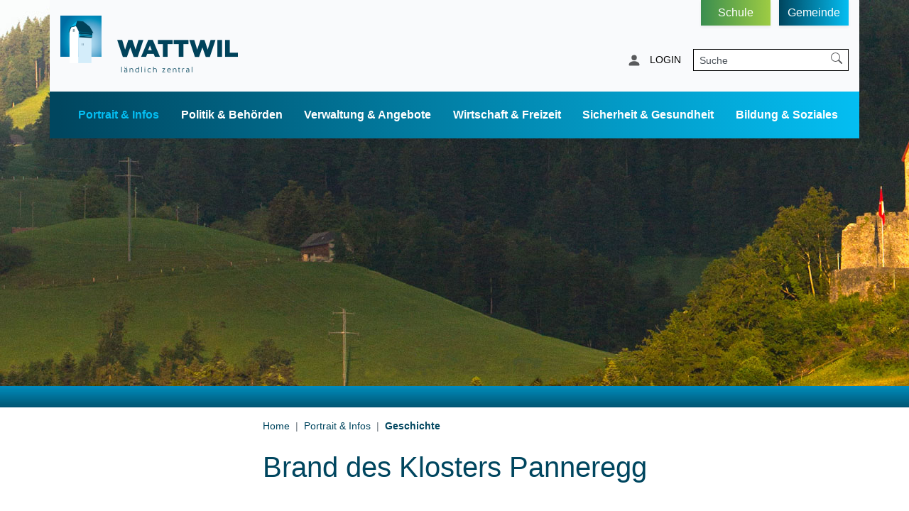

--- FILE ---
content_type: text/html; charset=UTF-8
request_url: https://www.wattwil.ch/geschichte/6752
body_size: 8660
content:
<!doctype html>

    <html lang="de-CH"> 
<head>
    
    <meta charset="UTF-8"/><meta property="cms:stats-title" content="Portrait &amp; Infos/Geschichte/Brand des Klosters Panneregg">
        <meta property="cms:stats-objtype" content="geschichte">                            <meta property="cms:stats-type" content="on">
    <meta property="cms:stats-objid" content="6752">
    <meta property="cms:stats-trackerid"
          content="661">
    <meta property="cms:stats-url" content="https://stats.i-web.ch/statistic.php">

    
            <meta http-equiv="x-ua-compatible" content="ie=edge">
    <meta name="viewport" content="width=device-width, initial-scale=1">

            <title>    Wattwil - Brand des Klosters Panneregg
</title>

            <meta property="og:title" content="Brand des Klosters Panneregg" />
<meta property="og:type" content="" />
<meta property="og:url" content="https://www.wattwil.ch/geschichte/6752" />

                    <link href="/compiled/legacy/css/legacy.9c5facc20eacee6a3099.css" type="text/css" rel="stylesheet"/><link rel="shortcut icon" href="/dist/wattwil/2021/images/icons/favicon.80918df5bcc5ad12f401.ico" />
    <link rel="apple-touch-icon" sizes="180x180" href="/dist/wattwil/2021/images/icons/apple-touch-icon.9fd3fd3dd1ef1060435e.png">
    <link rel="icon" type="image/png" sizes="32x32" href="/dist/wattwil/2021/images/icons/favicon-32x32.66bceffd186b75ab5c67.png">
    <link rel="icon" type="image/png" sizes="16x16" href="/dist/wattwil/2021/images/icons/favicon-16x16.b8dad158cecbc4c105ef.png">
    <link rel="mask-icon" href="/dist/wattwil/2021/images/icons/safari-pinned-tab.27b8fa40f93173a85755.svg" color="#5bbad5">
    <link href="/dist/wattwil/2021/css/main.58ae096cf65b7f4d1ef6.css"
        type="text/css"
        rel="stylesheet" />
        <script type="text/javascript" src="/compiled/legacy/js/legacy.51916f73dcb2b798ddfe.js"></script>
<link rel="stylesheet" href="/assets/styles/app-99aa06d3014798d86001c324468d497f.css">
<script type="importmap">
{
    "imports": {
        "app": "/assets/app-984d9b8fe51b35b653b538b1fef3f048.js",
        "/assets/styles/app.css": "data:application/javascript,"
    }
}
</script>
<link rel="modulepreload" href="/assets/app-984d9b8fe51b35b653b538b1fef3f048.js">
<script type="module">import 'app';</script>
        </head>

    <body data-header-selector=".header-container" data-footer-selector=".footer-container" class="geschichte_6752">

            
    
                
        <div class="icms-a4a-sprunglinks">
    <ul><li>
                <a accesskey="0" title="[ALT + 0]" href="/_rtr/home" class="sr-only sr-only-focusable">zur Startseite</a>
            </li><li>
            <a accesskey="1" title="[ALT + 1]" href="#icms-navbar" class="sr-only sr-only-focusable">Direkt zur Hauptnavigation</a>
        </li>
        <li>
            <a accesskey="2" title="[ALT + 2]" href="#maincontent" class="sr-only sr-only-focusable">Direkt zum Inhalt</a>
        </li>
        <li>
            <a accesskey="3" title="[ALT + 3]" href="/_rtr/suchformular" class="sr-only sr-only-focusable">Direkt zur Suche</a>
        </li>
        <li>
            <a accesskey="4" title="[ALT + 4]" href="/_rtr/index" class="sr-only sr-only-focusable">Direkt zum Stichwortverzeichnis</a>
        </li></ul>
</div>

        
<header id="site-header" class="fixed-top shadow-sm header-container"><div class="header__middle container-fluid">
            <div class="container">
                <div class="row">
                    <div class="col-6">
                        <a href="/" class="navbar-brand">
                                                            <picture>
                                    <source srcset="/dist/wattwil/2021/images/logo-mobile.337fe1362dc76d74049e.png" media="(max-width: 767px)">
                                    <img src="/dist/wattwil/2021/images/logo.0423f13117abbbb4931d.png" alt="Wattwil" />
                                </picture>
                                                        <span class="sr-only">Wattwil</span>
                        </a>
                    </div>
                    <div class="col-6 d-flex align-items-end flex-column">
                        
                        <div class="row d-none d-md-block">
                            <div class="col-12">
                                <ul class="list-inline">
                                    <li class="list-inline-item">
                                        <a class="btn btn-school" href="http://www.schulewattwil.ch" target="_blank">Schule</a>
                                    </li>
                                    <li class="list-inline-item">
                                        <a class="btn btn-municipaly" href="/">Gemeinde</a>
                                    </li>
                                </ul>
                            </div>
                        </div><ul class="nav__meta navbar-nav d-flex flex-row mt-md-2"><li class="nav-item">
                <a class="login__link btn" href="/_rtr/login">
                    <span>Login</span>
                </a>
            </li><li class="nav-item">
                                <form class="form-inline d-none d-md-block ml-2" id="search__global" action="/suchen">
            <div class="input-group">
                <input class="form-control form-control-sm border-right-0"
                    type="search"
                    placeholder="Suche"
                    aria-label="Suche"
                    name="query" />
                <div class="input-group-append">
                    <button class="btn btn-outline-light border-left-0" type="button"><span class="sr-only">Suche</span></button>
                </div>
            </div>
        </form>
        <a class="search__link btn d-block d-md-none" href="/_rtr/suchformular" role="button">
            <span>Suche</span>
        </a>                            </li><li class="nav-item">

                                <!-- hamburger -->
                                <button id="icms-hamburger"
                                    class="hamburger-one position-relative"
                                    aria-expanded="false"
                                    aria-label="Toggle navigation">
                                    <div class="position-relative">
                                        <span class="line"></span>
                                        <span class="line"></span>
                                        <span class="line"></span>
                                        <span class="line"></span>
                                    </div>
                                    <span class="menu-text">
                                        Menu
                                    </span>
                                </button>
                                
                            </li>
                        </ul>
                    </div>
                </div>
            </div>
        </div>            
        <div class="header__bottom container-fluid">
            <div class="container">
                <div class="row">
                    <div class="col">
                        <nav class="icms-mainmenu-container navbar-md-collapse">
                            <div id="icms-navbar"
                            data-open-to-current="0"
                            data-elippsis-overflow="1"
                            class="w-100 justify-content-between"
                            data-hamburger-hidden-above="767">
                                <ul id="menu-main-menu" class="order-first">
            <li class="currentAncestor first has-sub menu-item  menu-aktuelles menu-level-1"><a href="/aktuelles">Portrait &amp; Infos</a><ul class="sub-menu sub-menu-level-2">
            <li class="icms-menu-repeated-title"><a class="menuLevelTitle" href="/aktuelles">
                    Portrait &amp; Infos
                    </a></li>
                <li class="first has-sub menu-item  menu-aktuellesinformationen menu-level-2"><a href="/aktuellesinformationen">Wattwil aktuell</a><ul class="sub-menu sub-menu-level-3">
            <li class="icms-menu-repeated-title"><a class="menuLevelTitle" href="/aktuellesinformationen">
                    Wattwil aktuell
                    </a></li>
                <li class="first menu-item  menu-zentrumwattwil menu-level-3"><a href="/zentrumwattwil">Zentrum Wattwil</a>
        </li><li class="menu-item  menu-zentrumsued menu-level-3"><a href="/zentrumsued">Zentrum Süd</a>
        </li><li class="last menu-item  menu-newsarchiv menu-level-3"><a href="/newsarchiv">Archiv</a>
        </li>
        </ul>
        </li><li class="menu-item  menu-zentrallaendlich menu-level-2"><a href="/zentrallaendlich">ländlich zentral</a>
        </li><li class="menu-item  menu-gemeindeinzahlen menu-level-2"><a href="/gemeindeinzahlen">Wattwil in Zahlen</a>
        </li><li class="menu-item  menu-anlaesseaktuelles menu-level-2"><a href="/anlaesseaktuelles">Jahreskalender</a>
        </li><li class="active menu-item  menu-geschichte menu-level-2"><a href="/geschichte">Geschichte<span class="sr-only">(ausgewählt)</span></a>
        </li><li class="menu-item  menu-ortsplan menu-level-2"><a href="/ortsplan">Ortsplan</a>
        </li><li class="menu-item  menu-wappen menu-level-2"><a href="/wappen">Wappen und Logo</a>
        </li><li class="last menu-item  menu-fotoalbum menu-level-2"><a href="/fotoalbum">Fotoalbum</a>
        </li>
        </ul>
        </li><li class="has-sub menu-item  menu-politik menu-level-1"><a href="/politik">Politik &amp; Behörden</a><ul class="sub-menu sub-menu-level-2">
            <li class="icms-menu-repeated-title"><a class="menuLevelTitle" href="/politik">
                    Politik &amp; Behörden
                    </a></li>
                <li class="first menu-item  menu-behoerden menu-level-2"><a href="/behoerden">Behörden</a>
        </li><li class="menu-item  menu-kommissionen menu-level-2"><a href="/kommissionen">Kommissionen</a>
        </li><li class="menu-item  menu-behoerdenmitglieder menu-level-2"><a href="/behoerdenmitglieder">Behördenmitglieder</a>
        </li><li class="has-sub menu-item  menu-abstimmungen menu-level-2"><a href="/abstimmungen">Abstimmungen und Wahlen</a><ul class="sub-menu sub-menu-level-3">
            <li class="icms-menu-repeated-title"><a class="menuLevelTitle" href="/abstimmungen">
                    Abstimmungen und Wahlen
                    </a></li>
                <li class="first menu-item  menu-abstimmungen.vorlagen menu-level-3"><a href="/abstimmungen/vorlagen">Archiv / Suche</a>
        </li><li class="last menu-item  menu-abstimmungen.polinfos menu-level-3"><a href="/abstimmungen/informationen">Generelle Informationen</a>
        </li>
        </ul>
        </li><li class="menu-item  menu-sitzung menu-level-2"><a href="/sitzung">Bürgerversammlung</a>
        </li><li class="menu-item  menu-reglemente menu-level-2"><a href="/reglemente">Reglemente</a>
        </li><li class="menu-item  menu-parteien menu-level-2"><a href="/parteien">Parteien</a>
        </li><li class="menu-item  menu-publikationen menu-level-2"><a href="/publikationen">Publikationen</a>
        </li><li class="last menu-item  menu-gemeindeunternehmen menu-level-2"><a href="/gemeindeunternehmen">Gemeindeunternehmen</a>
        </li>
        </ul>
        </li><li class="has-sub menu-item  menu-verwaltung menu-level-1"><a href="/verwaltung">Verwaltung &amp; Angebote</a><ul class="sub-menu sub-menu-level-2">
            <li class="icms-menu-repeated-title"><a class="menuLevelTitle" href="/verwaltung">
                    Verwaltung &amp; Angebote
                    </a></li>
                <li class="first menu-item  menu-uebersichtverwaltung menu-level-2"><a href="/uebersichtverwaltung">Verwaltung</a>
        </li><li class="menu-item  menu-aemter menu-level-2"><a href="/aemter">Abteilungen</a>
        </li><li class="menu-item  menu-personenregister menu-level-2"><a href="/personenregister">Mitarbeitende</a>
        </li><li class="menu-item  menu-dienstleistungen menu-level-2"><a href="/dienstleistungen">Dienstleistungen</a>
        </li><li class="menu-item  menu-online-schalter menu-level-2"><a href="/online-schalter">Online-Schalter</a>
        </li><li class="menu-item  menu-virtuelledienste menu-level-2"><a href="/profile">Virtuelle Dienste</a>
        </li><li class="menu-item  menu-marktplatz menu-level-2"><a href="/marktplatz">Marktplatz</a>
        </li><li class="menu-item  menu-offenestellen menu-level-2"><a href="/offenestellen">Offene Stellen</a>
        </li><li class="menu-item  menu-energiestadtwattwil menu-level-2"><a href="/energiestadtwattwil">Energiestadt Wattwil</a>
        </li><li class="menu-item  menu-wasserundstrom menu-level-2"><a href="/wasserundstrom">Wasser und Strom</a>
        </li><li class="menu-item  menu-gas menu-level-2"><a href="/gas">Gas</a>
        </li><li class="last has-sub menu-item  menu-abfall menu-level-2"><a href="/abfall">Abfallentsorgung</a><ul class="sub-menu sub-menu-level-3">
            <li class="icms-menu-repeated-title"><a class="menuLevelTitle" href="/abfall">
                    Abfallentsorgung
                    </a></li>
                <li class="first menu-item  menu-abfalldaten menu-level-3"><a href="/abfalldaten">Abfallsammlungen</a>
        </li><li class="menu-item  menu-abfallarten menu-level-3"><a href="/abfallarten">Abfallarten</a>
        </li><li class="last menu-item  menu-abfallorte menu-level-3"><a href="/abfallorte">Sammelstellen</a>
        </li>
        </ul>
        </li>
        </ul>
        </li><li class="has-sub menu-item  menu-gewerbe menu-level-1"><a href="/gewerbe">Wirtschaft &amp; Freizeit</a><ul class="sub-menu sub-menu-level-2">
            <li class="icms-menu-repeated-title"><a class="menuLevelTitle" href="/gewerbe">
                    Wirtschaft &amp; Freizeit
                    </a></li>
                <li class="first menu-item  menu-firmenverzeichnis menu-level-2"><a href="/firmenverzeichnis">Firmen</a>
        </li><li class="menu-item  menu-einkaufeninwattwil menu-level-2"><a href="/einkaufeninwattwil">Einkaufen in Wattwil</a>
        </li><li class="menu-item  menu-wirtschaftsfoerderung menu-level-2"><a href="/wirtschaftsfoerderung">Wirtschaftsförderung</a>
        </li><li class="has-sub menu-item  menu-immobilienmain menu-level-2"><a href="/immobilienmain">Immobilien</a><ul class="sub-menu sub-menu-level-3">
            <li class="icms-menu-repeated-title"><a class="menuLevelTitle" href="/immobilienmain">
                    Immobilien
                    </a></li>
                <li class="first menu-item  menu-immopool menu-level-3"><a href="/immopool">Immoscout</a>
        </li><li class="menu-item  menu-homegate menu-level-3"><a href="/homegate">Homegate</a>
        </li><li class="menu-item  menu-newhome menu-level-3"><a href="/newhome" target="_blank">Newhome</a>
        </li><li class="last menu-item  menu-immopooldrittintegration menu-level-3"><a href="/immopooldrittintegration">Immobilien erfassen</a>
        </li>
        </ul>
        </li><li class="menu-item  menu-restaurants menu-level-2"><a href="/restaurants">Gastronomie</a>
        </li><li class="menu-item  menu-hotels menu-level-2"><a href="/hotels">Hotels</a>
        </li><li class="menu-item  menu-vereinsliste menu-level-2"><a href="/vereinsliste">Vereine</a>
        </li><li class="menu-item  menu-badiwattwil menu-level-2"><a href="/badiwattwil">Badi Wattwil</a>
        </li><li class="menu-item  menu-sehenswuerdigkeiten menu-level-2"><a href="/sehenswuerdigkeiten">Anlagen, Plätze, Kulturstätten</a>
        </li><li class="menu-item  menu-naherholungimfreien menu-level-2"><a href="/naherholungimfreien">Naherholung im Freien</a>
        </li><li class="menu-item  menu-sportanlagen menu-level-2"><a href="/sportanlagen">Sportanlagen</a>
        </li><li class="last menu-item  menu-bibliotheken menu-level-2"><a href="/bibliotheken">Bibliothek</a>
        </li>
        </ul>
        </li><li class="has-sub menu-item  menu-sicherheitgesundheit menu-level-1"><a href="/sicherheitgesundheit">Sicherheit &amp; Gesundheit</a><ul class="sub-menu sub-menu-level-2">
            <li class="icms-menu-repeated-title"><a class="menuLevelTitle" href="/sicherheitgesundheit">
                    Sicherheit &amp; Gesundheit
                    </a></li>
                <li class="first menu-item  menu-oeffentlicherverkehr menu-level-2"><a href="/oeffentlicherverkehr">Öffentlicher Verkehr</a>
        </li><li class="menu-item  menu-feuerwehr menu-level-2"><a href="/feuerwehr">Feuerwehr</a>
        </li><li class="menu-item  menu-telefonnummern menu-level-2"><a href="/telefonnummern">Notfall-Nummern</a>
        </li><li class="menu-item  menu-spitalwattwil menu-level-2"><a href="/gnzberitklinik">GNZ Berit Klinik AG</a>
        </li><li class="menu-item  menu-aerzteinwattwil menu-level-2"><a href="/aerzteinwattwil">Ärzte in Wattwil</a>
        </li><li class="last menu-item  menu-notfalltreffpunkte menu-level-2"><a href="/notfalltreffpunkte">Notfalltreffpunkte</a>
        </li>
        </ul>
        </li><li class="last has-sub menu-item  menu-bildung menu-level-1"><a href="/bildung">Bildung &amp; Soziales</a><ul class="sub-menu sub-menu-level-2">
            <li class="icms-menu-repeated-title"><a class="menuLevelTitle" href="/bildung">
                    Bildung &amp; Soziales
                    </a></li>
                <li class="first menu-item  menu-volksschule menu-level-2"><a href="/volksschule">Volksschule</a>
        </li><li class="menu-item  menu-berufsbdilung menu-level-2"><a href="/berufsbdilung">Berufsbildung</a>
        </li><li class="menu-item  menu-mittelschule menu-level-2"><a href="/mittelschule">Mittelschule</a>
        </li><li class="menu-item  menu-weitereschulen menu-level-2"><a href="/weitereschulen">Weitere Schulen</a>
        </li><li class="menu-item  menu-ferienplan menu-level-2"><a href="/ferienplan">Ferienplan</a>
        </li><li class="menu-item  menu-berufsberatung menu-level-2"><a href="/berufsberatung">Berufsberatung</a>
        </li><li class="menu-item  menu-organisationen menu-level-2"><a href="/organisationen">Soziale Institutionen</a>
        </li><li class="menu-item  menu-altersheimrisi menu-level-2"><a href="/altersheimrisi">Alters- und Pflegeheim Risi</a>
        </li><li class="last menu-item  menu-kirchen menu-level-2"><a href="/kirchen">Kirchen</a>
        </li>
        </ul>
        </li>
        </ul>

                            </div>
                        </nav>
                    </div>
                </div>
            </div>
        </div>
    </header>
        <main role="main">
                                <div class="swimlane__masthead">
                <div class="masthead__layout">
                    <div class="masthead__image">
                        <picture>            <!--[if IE 9]>
            <video style="display: none;"><![endif]-->

            <source media="(min-width: 576px)"  srcset="/dist/wattwil/2021/images/banner-follow.b4941abf8d31251b2a2f.jpg"/><source media="(max-width: 575px)"  srcset="/dist/wattwil/2021/images/banner-follow.b4941abf8d31251b2a2f.jpg, /dist/wattwil/2021/images/banner-follow.b4941abf8d31251b2a2f.jpg 2x"/>            <!--[if IE 9]></video><![endif]-->        <img src="/dist/wattwil/2021/images/banner-follow.b4941abf8d31251b2a2f.jpg" alt="" class="img-fluid"/>
        </picture>

                    </div>
                    <div class="masthead__header">
                        <div class="masthead__header__container container">
                            <div>
                                <div class="partial__breadcrumb pt-3">
                                                                        <nav aria-label="breadcrumb">
                                        <!-- Breadcrumb1 start (default) -->
                                        <ol id="icms-breadcrumbs" class="breadcrumb m-0" itemscope itemtype="http://schema.org/BreadcrumbList">                <li class="breadcrumb-item" itemprop="itemListElement" itemscope itemtype="http://schema.org/ListItem">
                    <a title="Go to Home" class="" href="/_rtr/home" itemprop="item">
                        <span itemprop="name" class="icon-container">Home</span>
                    </a>
                    <meta itemprop="position" content="1"/><span class='separator'></span></li><li class="aktuelles breadcrumb-item " itemprop="itemListElement" itemscope itemtype="http://schema.org/ListItem"><a href="/aktuelles" class="" itemprop="item">
                                                <span itemprop="name">Portrait &amp; Infos</span></a><meta itemprop="position" content="2"/><span class='separator'></span></li><li class="geschichte breadcrumb-item active" itemprop="itemListElement" itemscope itemtype="http://schema.org/ListItem"><a href="/geschichte" class="" itemprop="item">
                                                <span itemprop="name">Geschichte<span class="sr-only">(ausgewählt)</span></span></a><meta itemprop="position" content="3"/></li></ol>
                                        <!-- Breadcrumb1 end (default) -->
                                    </nav>
                                </div>
                                <div class="masthead__header__content pt-3">
                                    





                                    <div class="d-flex justify-content-end">                </div><h1 class="contentTitle">Brand des Klosters Panneregg</h1>
                                </div>
                            </div>
                        </div>
                    </div>
                </div>
            </div>
            <div class="swimlane__maincontent">
                    <div class="container py-md-5">
                        <div class="swimlane__content row"><aside><button id="sidebar__nav__toggler" class="btn btn-outline-primary btn-sm btn-block d-block d-md-none mb-3" type="button" data-toggle="collapse" data-target="#sidebar__nav" aria-expanded="false" aria-controls="sidebar__nav">Menü anzeigen</button>
<div id="sidebar__nav" class="collapse d-md-block">
    <nav>
                <h3 class="  ">Portrait &amp; Infos</h3><ul class="menu_level_1">
                    <li class=" sidebar-item  sidebar-aktuellesinformationen sidebar-level-2"><a href="/aktuellesinformationen" class="dropdown-item">Wattwil aktuell</a>
            </li><li class="sidebar-item  sidebar-zentrallaendlich sidebar-level-2"><a href="/zentrallaendlich" class="dropdown-item">ländlich zentral</a>
            </li><li class="sidebar-item  sidebar-gemeindeinzahlen sidebar-level-2"><a href="/gemeindeinzahlen" class="dropdown-item">Wattwil in Zahlen</a>
            </li><li class="sidebar-item  sidebar-anlaesseaktuelles sidebar-level-2"><a href="/anlaesseaktuelles" class="dropdown-item">Jahreskalender</a>
            </li><li class="active sidebar-item  sidebar-geschichte sidebar-level-2"><a href="/geschichte" class="dropdown-item">Geschichte<span class="sr-only">(ausgewählt)</span></a>
            </li><li class="sidebar-item  sidebar-ortsplan sidebar-level-2"><a href="/ortsplan" class="dropdown-item">Ortsplan</a>
            </li><li class="sidebar-item  sidebar-wappen sidebar-level-2"><a href="/wappen" class="dropdown-item">Wappen und Logo</a>
            </li><li class=" sidebar-item  sidebar-fotoalbum sidebar-level-2"><a href="/fotoalbum" class="dropdown-item">Fotoalbum</a>
            </li>
                </ul>
    </nav>
</div></aside><div class="maincontent">
                                <div class="row icms-i-speaker">
                                                                                
                                                                                                                                        <div class="icms-content-col-a ">
            <div class="row">
                
                        
                <div class="icms-block-container ">
            <div class="icms-text-container"><div class="row">
                
                    
                                                                
                    <div class="col-lg-4 col-sm-6 form-group">
                        <a href="/_rte/geschichte/6650#ict" title="vorhergehendes Ereignis" class="icms-link-int icms-link-to-previous-entity"><svg version="1.1" class="cms-icon cms-icon-left-arrow" xmlns="http://www.w3.org/2000/svg" x="0px" y="0px" viewBox="0 0 443.52 443.52" style="enable-background:new 0 0 443.52 443.52;" xml:space="preserve">
<g>
	<g>
		<path d="M143.492,221.863L336.226,29.129c6.663-6.664,6.663-17.468,0-24.132c-6.665-6.662-17.468-6.662-24.132,0l-204.8,204.8
			c-6.662,6.664-6.662,17.468,0,24.132l204.8,204.8c6.78,6.548,17.584,6.36,24.132-0.42c6.387-6.614,6.387-17.099,0-23.712
			L143.492,221.863z"/>
	</g>
</g>
</svg>
vorhergehendes Ereignis</a>
                    </div>
                
                    
                                                                
                    <div class="offset-lg-4 col-lg-4 col-sm-6 form-group">
                        <a href="/_rte/geschichte/6753#ict" title="nächstes Ereignis" class="icms-link-int icms-link-to-next-entity">nächstes Ereignis<svg version="1.1" class="cms-icon cms-icon-next" xmlns="http://www.w3.org/2000/svg" x="0px" y="0px" viewBox="0 0 512.002 512.002" style="enable-background:new 0 0 512.002 512.002;" xml:space="preserve">
<g>
	<g>
		<path d="M388.425,241.951L151.609,5.79c-7.759-7.733-20.321-7.72-28.067,0.04c-7.74,7.759-7.72,20.328,0.04,28.067l222.72,222.105
			L123.574,478.106c-7.759,7.74-7.779,20.301-0.04,28.061c3.883,3.89,8.97,5.835,14.057,5.835c5.074,0,10.141-1.932,14.017-5.795
			l236.817-236.155c3.737-3.718,5.834-8.778,5.834-14.05S392.156,245.676,388.425,241.951z"/>
	</g>
</g>
</svg>
</a>
                    </div>
                            </div>
            </div>
        </div>    
            </div>
        </div>                                                    <div class="icms-content-col-a ">
            <div class="row">
                <div class="icms-block-container ">
            <div class="icms-lead-container ">1620
            </div>
        </div>
            </div>
        </div>

        
                    
                                                                                                                
                                                                </div>
                            </div>
                        </div>
                    </div>
            </div>
            </main>

        
<footer id="site-footer" class="footer-container">    <section class="swimlane__footer-quickies container-fluid">         <div class="container pt-3 py-md-5"><div class="swimlane__content row "><div class="partial__footer-service-item col  col-12 col-md-6 col-lg-6"><div class="partial__header row">
                <div class="col">
                    <h2>Service</h2>
                </div>
            </div><div class="partial__content row row-cols-1">
                <div class="partial__entry__footer-service-item col mb-4"><ul class="quicklinks__list list-inline"><li class="list-group list-group-flush">
                                <a href="https://www.wattwil.ch/_rtr/abfalldaten" class="list-group-item px-0">Abfallkalender</a>
                            </li><li class="list-group list-group-flush">
                                <a href="https://www.wattwil.ch/_rtr/online-schalter" class="list-group-item px-0">Online-Schalter</a>
                            </li><li class="list-group list-group-flush">
                                <a href="https://www.thursanierung-wattwil.ch/was-wird-gemacht/uebersicht-der-massnahmen" target="_blank" class="list-group-item px-0">Thursanierung</a>
                            </li><li class="list-group list-group-flush">
                                <a href="https://www.wattwil.ch/aktuellesinformationen/2389249" class="list-group-item px-0">Ehrennadel 2025</a>
                            </li><li class="list-group list-group-flush">
                                <a href="https://www.wattwil.ch/_rtr/publikationen" class="list-group-item px-0">Publikationen</a>
                            </li><li class="list-group list-group-flush">
                                <a href="https://www.wattwil.ch/_rtr/immopool" class="list-group-item px-0">Immobilien</a>
                            </li><li class="list-group list-group-flush">
                                <a href="https://www.wattwil.ch/ortsplan/a/Wattwil/Gr%C3%BCenaustrasse%207" class="list-group-item px-0">Ortsplan</a>
                            </li><li class="list-group list-group-flush">
                                <a href="https://youtu.be/481qEWCFlXY" target="_blank" class="list-group-item px-0">Wattwil ländlich zentral - Kurzfilm</a>
                            </li></ul></div>
            </div>
    </div><div class="partial__footer-quicklinks-item col  col-12 col-md-6 col-lg-6"><div class="partial__header row">
                <div class="col">
                    <h2>Quicklinks</h2>
                </div>
            </div><div class="partial__content row row-cols-1">
                <div class="partial__entry__footer-quicklinks-item col mb-4"><ul class="quicklinks__list list-inline"><li class="list-group list-group-flush">
                                <a href="https://rzso-toggenburg.ch/notfalltreffpunkte-gemeinde-wattwil/" target="_blank" class="list-group-item px-0">Notfalltreffpunkte</a>
                            </li><li class="list-group list-group-flush">
                                <a href="https://www.wattwil.ch/_rtr/telefonnummern" class="list-group-item px-0">Notfallnummern</a>
                            </li><li class="list-group list-group-flush">
                                <a href="https://gnz-wattwil.ch/" target="_blank" class="list-group-item px-0">GNZ Berit Klinik Wattwil</a>
                            </li><li class="list-group list-group-flush">
                                <a href="http://www.wali118.ch/" target="_blank" class="list-group-item px-0">Feuerwehr Wattwil/Lichtensteig</a>
                            </li><li class="list-group list-group-flush">
                                <a href="https://rzso-toggenburg.ch/" target="_blank" class="list-group-item px-0">Zivilschutzorganisation RZSO Toggenburg</a>
                            </li><li class="list-group list-group-flush">
                                <a href="https://integration-toggenburg.ch/" target="_blank" class="list-group-item px-0">Reg. Fachstelle Integration</a>
                            </li><li class="list-group list-group-flush">
                                <a href="http://www.krinau.ch/" target="_blank" class="list-group-item px-0">Ortsteil Krinau</a>
                            </li><li class="list-group list-group-flush">
                                <a href="https://www.wattwil.ch/_rtr/offenestellen" class="list-group-item px-0">Offene Stellen</a>
                            </li></ul></div>
            </div>
    </div></div></div>
    </section>    <section class="swimlane__footer container-fluid">         <div class="container pt-3 py-md-5"><div class="swimlane__content row ">

<div class="partial__footer  col-12">

    <div class="partial__content row row-cols-1">
        <div class="col-md-4 col-xl-3 d-print-none address">
            <h2 class="sr-only">Kontakt</h2>
            Gemeinde Wattwil<br/>
    Grüenaustrasse 7<br/>
    9630 Wattwil<br/>Telefon: <a href="tel:+41 71 987 55 55">+41 71 987 55 55</a><br/>E-Mail: <a href="mailto:info@wattwil.ch">info@wattwil.ch</a>
        </div>
        
        <div class="col-md-8 col-xl-4 d-print-none">
            <h2 class="sr-only">Öffnungszeiten</h2>
            <p>            
Montag bis Donnerstag:<br />
08.00 - 11.30 Uhr und 13.30 - 17.00 Uhr<br />
Freitag und vor Feiertagen:<br />
08.00 - 11.30 Uhr und 13.30 - 16.00 Uhr<br />
Das Einwohneramt hat am Montag bis 18.00 Uhr geöffnet.
</p>
<p>
Termine ausserhalb der regulären Bürozeiten nach vorgängiger Vereinbarung möglich.
</p>

            
        </div>
        
        <div class="col-md-12 col-xl-5 text-xl-right">
            <h3 class="sr-only">Toolbar</h3>
    <ul class="list-inline">
        <li class="list-inline-item"><a href="/_rtr/sitemap">Sitemap</a></li>
        <li class="list-inline-item"><a href="/_rtr/datenschutz">Datenschutz</a></li>
        <li class="list-inline-item"><a href="/_rtr/impressum">Impressum</a></li>
        <li class="list-inline-item"><a href="/_rtr/index">Index</a></li>
        <li class="list-inline-item"><a href="/_rtr/login">MyServices</a></li>
    </ul>

            

            <a class="energiestadt-link" href="http://www.wattwil.ch/de/verwaltung/energiestadtwattwil/">
                <img class="energiestadt-image" src="/dist/wattwil/2021/images/ad-banner.d81a6b574ebbf48db385.png" alt="Energiestadt Wattwil">
            </a>

        </div>
    </div>
</div>
</div></div>
    </section></footer>

                        <div class="icms-outdated-browser-container" style="display: none;">
            <div class="icms-outdated-browser-text-container">
                <div class="icms-outdated-browser-title">
                    <p>Achtung: Bitte wechseln Sie den Browser</p>
                </div>
                <div class="icms-outdated-browser-body">
                    <p>Sie besuchen unser Webangebot mit einer veralteten Browserversion (z.B. Internet Explorer, veraltete Safari-Version oder andere). Diese Browserversion wird von den Herstellern nicht mehr unterstützt und verursacht Darstellungs- und Sicherheitsprobleme. Bitte wechseln Sie auf einen aktuellen Browser.</p>
                </div>
            </div>
            <div class="icms-outdated-browser-button-container">
                <a class="icms-outdated-browser-okbutton">Verstanden</a>
            </div>
        </div><div class="icms-outdated-browser-no-form-support" style="display: none;">
            <div class="icms-outdated-browser-no-form-support-container">
                <p>Achtung: Bitte wechseln Sie den Browser</p>
                <p>Das von Ihnen aufgerufene Formular lässt sich leider nicht darstellen. Sie verwenden eine veraltete Browserversion (z.B. Internet Explorer, veraltete Safari-Version oder andere). Diese Browserversion wird von den Herstellern nicht mehr unterstützt und verursacht Darstellungs- und Sicherheitsprobleme. Bitte wechseln Sie auf einen aktuellen Browser.</p>
            </div>
        </div>
    
                        
        <script type="text/javascript"
            src="/dist/wattwil/2021/js/main.2c91eeff783755958776.js"></script>
    
                                                        
                        <script src="/compiled/index/js/index.4c076f8c18e9b951bc4f.js"></script>
    
    
                    <div class="optin-stats"
             style="display: none;">
            <div class="optin-stats-title sr-only">Webstatistik</div>
            <div class="optin-content-box">
                <div class="optin-stats-body">
                    <p>Wir verwenden eine Webstatistik, um herauszufinden, wie wir unser Webangebot für Sie verbessern können. Alle Daten werden anonymisiert und in Rechenzentren in der Schweiz verarbeitet. Mehr Informationen finden Sie unter <a href="/_rtr/datenschutz">“Datenschutz“</a>.</p>
                </div>
                <div class="optin-question-box">
                    <div class="optin-stats-question"><p>Dürfen wir Ihre anonymisierten Daten verwenden?</p></div>
                    <div class="optin-stats-buttons">
                        <a class="optin-stats-yesbutton">Ja</a>
                        <a class="optin-stats-nobutton">Nein</a>
                    </div>
                </div>
            </div>
            <a class="optin-stats-closebutton">&times;</a>
        </div>
    
    </body>

        </html>

    